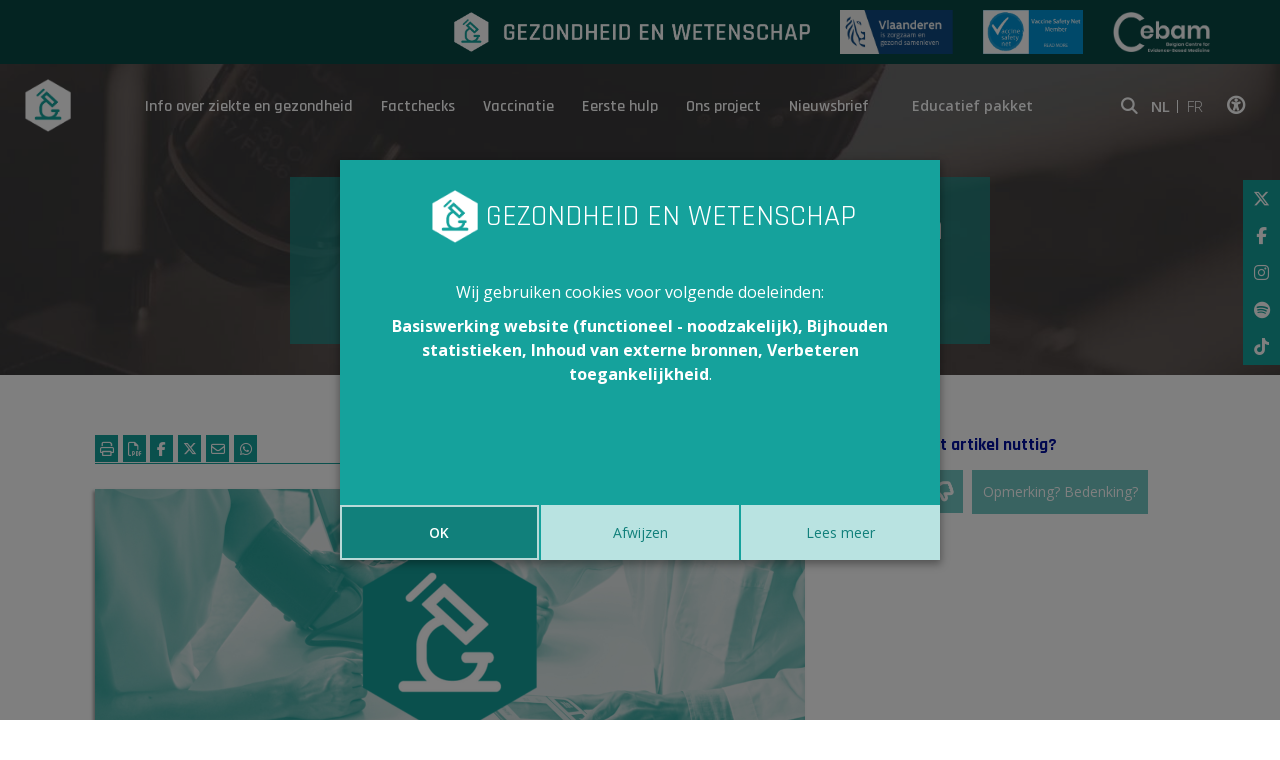

--- FILE ---
content_type: text/html; charset=utf-8
request_url: https://www.google.com/recaptcha/api2/anchor?ar=1&k=6LeVonIaAAAAAI8Ywz9GBMR-77HiMMmlSIXFoVHN&co=aHR0cHM6Ly93d3cuZ2V6b25kaGVpZGVud2V0ZW5zY2hhcC5iZTo0NDM.&hl=en&v=N67nZn4AqZkNcbeMu4prBgzg&size=invisible&anchor-ms=20000&execute-ms=30000&cb=wpods5zcaf8w
body_size: 50578
content:
<!DOCTYPE HTML><html dir="ltr" lang="en"><head><meta http-equiv="Content-Type" content="text/html; charset=UTF-8">
<meta http-equiv="X-UA-Compatible" content="IE=edge">
<title>reCAPTCHA</title>
<style type="text/css">
/* cyrillic-ext */
@font-face {
  font-family: 'Roboto';
  font-style: normal;
  font-weight: 400;
  font-stretch: 100%;
  src: url(//fonts.gstatic.com/s/roboto/v48/KFO7CnqEu92Fr1ME7kSn66aGLdTylUAMa3GUBHMdazTgWw.woff2) format('woff2');
  unicode-range: U+0460-052F, U+1C80-1C8A, U+20B4, U+2DE0-2DFF, U+A640-A69F, U+FE2E-FE2F;
}
/* cyrillic */
@font-face {
  font-family: 'Roboto';
  font-style: normal;
  font-weight: 400;
  font-stretch: 100%;
  src: url(//fonts.gstatic.com/s/roboto/v48/KFO7CnqEu92Fr1ME7kSn66aGLdTylUAMa3iUBHMdazTgWw.woff2) format('woff2');
  unicode-range: U+0301, U+0400-045F, U+0490-0491, U+04B0-04B1, U+2116;
}
/* greek-ext */
@font-face {
  font-family: 'Roboto';
  font-style: normal;
  font-weight: 400;
  font-stretch: 100%;
  src: url(//fonts.gstatic.com/s/roboto/v48/KFO7CnqEu92Fr1ME7kSn66aGLdTylUAMa3CUBHMdazTgWw.woff2) format('woff2');
  unicode-range: U+1F00-1FFF;
}
/* greek */
@font-face {
  font-family: 'Roboto';
  font-style: normal;
  font-weight: 400;
  font-stretch: 100%;
  src: url(//fonts.gstatic.com/s/roboto/v48/KFO7CnqEu92Fr1ME7kSn66aGLdTylUAMa3-UBHMdazTgWw.woff2) format('woff2');
  unicode-range: U+0370-0377, U+037A-037F, U+0384-038A, U+038C, U+038E-03A1, U+03A3-03FF;
}
/* math */
@font-face {
  font-family: 'Roboto';
  font-style: normal;
  font-weight: 400;
  font-stretch: 100%;
  src: url(//fonts.gstatic.com/s/roboto/v48/KFO7CnqEu92Fr1ME7kSn66aGLdTylUAMawCUBHMdazTgWw.woff2) format('woff2');
  unicode-range: U+0302-0303, U+0305, U+0307-0308, U+0310, U+0312, U+0315, U+031A, U+0326-0327, U+032C, U+032F-0330, U+0332-0333, U+0338, U+033A, U+0346, U+034D, U+0391-03A1, U+03A3-03A9, U+03B1-03C9, U+03D1, U+03D5-03D6, U+03F0-03F1, U+03F4-03F5, U+2016-2017, U+2034-2038, U+203C, U+2040, U+2043, U+2047, U+2050, U+2057, U+205F, U+2070-2071, U+2074-208E, U+2090-209C, U+20D0-20DC, U+20E1, U+20E5-20EF, U+2100-2112, U+2114-2115, U+2117-2121, U+2123-214F, U+2190, U+2192, U+2194-21AE, U+21B0-21E5, U+21F1-21F2, U+21F4-2211, U+2213-2214, U+2216-22FF, U+2308-230B, U+2310, U+2319, U+231C-2321, U+2336-237A, U+237C, U+2395, U+239B-23B7, U+23D0, U+23DC-23E1, U+2474-2475, U+25AF, U+25B3, U+25B7, U+25BD, U+25C1, U+25CA, U+25CC, U+25FB, U+266D-266F, U+27C0-27FF, U+2900-2AFF, U+2B0E-2B11, U+2B30-2B4C, U+2BFE, U+3030, U+FF5B, U+FF5D, U+1D400-1D7FF, U+1EE00-1EEFF;
}
/* symbols */
@font-face {
  font-family: 'Roboto';
  font-style: normal;
  font-weight: 400;
  font-stretch: 100%;
  src: url(//fonts.gstatic.com/s/roboto/v48/KFO7CnqEu92Fr1ME7kSn66aGLdTylUAMaxKUBHMdazTgWw.woff2) format('woff2');
  unicode-range: U+0001-000C, U+000E-001F, U+007F-009F, U+20DD-20E0, U+20E2-20E4, U+2150-218F, U+2190, U+2192, U+2194-2199, U+21AF, U+21E6-21F0, U+21F3, U+2218-2219, U+2299, U+22C4-22C6, U+2300-243F, U+2440-244A, U+2460-24FF, U+25A0-27BF, U+2800-28FF, U+2921-2922, U+2981, U+29BF, U+29EB, U+2B00-2BFF, U+4DC0-4DFF, U+FFF9-FFFB, U+10140-1018E, U+10190-1019C, U+101A0, U+101D0-101FD, U+102E0-102FB, U+10E60-10E7E, U+1D2C0-1D2D3, U+1D2E0-1D37F, U+1F000-1F0FF, U+1F100-1F1AD, U+1F1E6-1F1FF, U+1F30D-1F30F, U+1F315, U+1F31C, U+1F31E, U+1F320-1F32C, U+1F336, U+1F378, U+1F37D, U+1F382, U+1F393-1F39F, U+1F3A7-1F3A8, U+1F3AC-1F3AF, U+1F3C2, U+1F3C4-1F3C6, U+1F3CA-1F3CE, U+1F3D4-1F3E0, U+1F3ED, U+1F3F1-1F3F3, U+1F3F5-1F3F7, U+1F408, U+1F415, U+1F41F, U+1F426, U+1F43F, U+1F441-1F442, U+1F444, U+1F446-1F449, U+1F44C-1F44E, U+1F453, U+1F46A, U+1F47D, U+1F4A3, U+1F4B0, U+1F4B3, U+1F4B9, U+1F4BB, U+1F4BF, U+1F4C8-1F4CB, U+1F4D6, U+1F4DA, U+1F4DF, U+1F4E3-1F4E6, U+1F4EA-1F4ED, U+1F4F7, U+1F4F9-1F4FB, U+1F4FD-1F4FE, U+1F503, U+1F507-1F50B, U+1F50D, U+1F512-1F513, U+1F53E-1F54A, U+1F54F-1F5FA, U+1F610, U+1F650-1F67F, U+1F687, U+1F68D, U+1F691, U+1F694, U+1F698, U+1F6AD, U+1F6B2, U+1F6B9-1F6BA, U+1F6BC, U+1F6C6-1F6CF, U+1F6D3-1F6D7, U+1F6E0-1F6EA, U+1F6F0-1F6F3, U+1F6F7-1F6FC, U+1F700-1F7FF, U+1F800-1F80B, U+1F810-1F847, U+1F850-1F859, U+1F860-1F887, U+1F890-1F8AD, U+1F8B0-1F8BB, U+1F8C0-1F8C1, U+1F900-1F90B, U+1F93B, U+1F946, U+1F984, U+1F996, U+1F9E9, U+1FA00-1FA6F, U+1FA70-1FA7C, U+1FA80-1FA89, U+1FA8F-1FAC6, U+1FACE-1FADC, U+1FADF-1FAE9, U+1FAF0-1FAF8, U+1FB00-1FBFF;
}
/* vietnamese */
@font-face {
  font-family: 'Roboto';
  font-style: normal;
  font-weight: 400;
  font-stretch: 100%;
  src: url(//fonts.gstatic.com/s/roboto/v48/KFO7CnqEu92Fr1ME7kSn66aGLdTylUAMa3OUBHMdazTgWw.woff2) format('woff2');
  unicode-range: U+0102-0103, U+0110-0111, U+0128-0129, U+0168-0169, U+01A0-01A1, U+01AF-01B0, U+0300-0301, U+0303-0304, U+0308-0309, U+0323, U+0329, U+1EA0-1EF9, U+20AB;
}
/* latin-ext */
@font-face {
  font-family: 'Roboto';
  font-style: normal;
  font-weight: 400;
  font-stretch: 100%;
  src: url(//fonts.gstatic.com/s/roboto/v48/KFO7CnqEu92Fr1ME7kSn66aGLdTylUAMa3KUBHMdazTgWw.woff2) format('woff2');
  unicode-range: U+0100-02BA, U+02BD-02C5, U+02C7-02CC, U+02CE-02D7, U+02DD-02FF, U+0304, U+0308, U+0329, U+1D00-1DBF, U+1E00-1E9F, U+1EF2-1EFF, U+2020, U+20A0-20AB, U+20AD-20C0, U+2113, U+2C60-2C7F, U+A720-A7FF;
}
/* latin */
@font-face {
  font-family: 'Roboto';
  font-style: normal;
  font-weight: 400;
  font-stretch: 100%;
  src: url(//fonts.gstatic.com/s/roboto/v48/KFO7CnqEu92Fr1ME7kSn66aGLdTylUAMa3yUBHMdazQ.woff2) format('woff2');
  unicode-range: U+0000-00FF, U+0131, U+0152-0153, U+02BB-02BC, U+02C6, U+02DA, U+02DC, U+0304, U+0308, U+0329, U+2000-206F, U+20AC, U+2122, U+2191, U+2193, U+2212, U+2215, U+FEFF, U+FFFD;
}
/* cyrillic-ext */
@font-face {
  font-family: 'Roboto';
  font-style: normal;
  font-weight: 500;
  font-stretch: 100%;
  src: url(//fonts.gstatic.com/s/roboto/v48/KFO7CnqEu92Fr1ME7kSn66aGLdTylUAMa3GUBHMdazTgWw.woff2) format('woff2');
  unicode-range: U+0460-052F, U+1C80-1C8A, U+20B4, U+2DE0-2DFF, U+A640-A69F, U+FE2E-FE2F;
}
/* cyrillic */
@font-face {
  font-family: 'Roboto';
  font-style: normal;
  font-weight: 500;
  font-stretch: 100%;
  src: url(//fonts.gstatic.com/s/roboto/v48/KFO7CnqEu92Fr1ME7kSn66aGLdTylUAMa3iUBHMdazTgWw.woff2) format('woff2');
  unicode-range: U+0301, U+0400-045F, U+0490-0491, U+04B0-04B1, U+2116;
}
/* greek-ext */
@font-face {
  font-family: 'Roboto';
  font-style: normal;
  font-weight: 500;
  font-stretch: 100%;
  src: url(//fonts.gstatic.com/s/roboto/v48/KFO7CnqEu92Fr1ME7kSn66aGLdTylUAMa3CUBHMdazTgWw.woff2) format('woff2');
  unicode-range: U+1F00-1FFF;
}
/* greek */
@font-face {
  font-family: 'Roboto';
  font-style: normal;
  font-weight: 500;
  font-stretch: 100%;
  src: url(//fonts.gstatic.com/s/roboto/v48/KFO7CnqEu92Fr1ME7kSn66aGLdTylUAMa3-UBHMdazTgWw.woff2) format('woff2');
  unicode-range: U+0370-0377, U+037A-037F, U+0384-038A, U+038C, U+038E-03A1, U+03A3-03FF;
}
/* math */
@font-face {
  font-family: 'Roboto';
  font-style: normal;
  font-weight: 500;
  font-stretch: 100%;
  src: url(//fonts.gstatic.com/s/roboto/v48/KFO7CnqEu92Fr1ME7kSn66aGLdTylUAMawCUBHMdazTgWw.woff2) format('woff2');
  unicode-range: U+0302-0303, U+0305, U+0307-0308, U+0310, U+0312, U+0315, U+031A, U+0326-0327, U+032C, U+032F-0330, U+0332-0333, U+0338, U+033A, U+0346, U+034D, U+0391-03A1, U+03A3-03A9, U+03B1-03C9, U+03D1, U+03D5-03D6, U+03F0-03F1, U+03F4-03F5, U+2016-2017, U+2034-2038, U+203C, U+2040, U+2043, U+2047, U+2050, U+2057, U+205F, U+2070-2071, U+2074-208E, U+2090-209C, U+20D0-20DC, U+20E1, U+20E5-20EF, U+2100-2112, U+2114-2115, U+2117-2121, U+2123-214F, U+2190, U+2192, U+2194-21AE, U+21B0-21E5, U+21F1-21F2, U+21F4-2211, U+2213-2214, U+2216-22FF, U+2308-230B, U+2310, U+2319, U+231C-2321, U+2336-237A, U+237C, U+2395, U+239B-23B7, U+23D0, U+23DC-23E1, U+2474-2475, U+25AF, U+25B3, U+25B7, U+25BD, U+25C1, U+25CA, U+25CC, U+25FB, U+266D-266F, U+27C0-27FF, U+2900-2AFF, U+2B0E-2B11, U+2B30-2B4C, U+2BFE, U+3030, U+FF5B, U+FF5D, U+1D400-1D7FF, U+1EE00-1EEFF;
}
/* symbols */
@font-face {
  font-family: 'Roboto';
  font-style: normal;
  font-weight: 500;
  font-stretch: 100%;
  src: url(//fonts.gstatic.com/s/roboto/v48/KFO7CnqEu92Fr1ME7kSn66aGLdTylUAMaxKUBHMdazTgWw.woff2) format('woff2');
  unicode-range: U+0001-000C, U+000E-001F, U+007F-009F, U+20DD-20E0, U+20E2-20E4, U+2150-218F, U+2190, U+2192, U+2194-2199, U+21AF, U+21E6-21F0, U+21F3, U+2218-2219, U+2299, U+22C4-22C6, U+2300-243F, U+2440-244A, U+2460-24FF, U+25A0-27BF, U+2800-28FF, U+2921-2922, U+2981, U+29BF, U+29EB, U+2B00-2BFF, U+4DC0-4DFF, U+FFF9-FFFB, U+10140-1018E, U+10190-1019C, U+101A0, U+101D0-101FD, U+102E0-102FB, U+10E60-10E7E, U+1D2C0-1D2D3, U+1D2E0-1D37F, U+1F000-1F0FF, U+1F100-1F1AD, U+1F1E6-1F1FF, U+1F30D-1F30F, U+1F315, U+1F31C, U+1F31E, U+1F320-1F32C, U+1F336, U+1F378, U+1F37D, U+1F382, U+1F393-1F39F, U+1F3A7-1F3A8, U+1F3AC-1F3AF, U+1F3C2, U+1F3C4-1F3C6, U+1F3CA-1F3CE, U+1F3D4-1F3E0, U+1F3ED, U+1F3F1-1F3F3, U+1F3F5-1F3F7, U+1F408, U+1F415, U+1F41F, U+1F426, U+1F43F, U+1F441-1F442, U+1F444, U+1F446-1F449, U+1F44C-1F44E, U+1F453, U+1F46A, U+1F47D, U+1F4A3, U+1F4B0, U+1F4B3, U+1F4B9, U+1F4BB, U+1F4BF, U+1F4C8-1F4CB, U+1F4D6, U+1F4DA, U+1F4DF, U+1F4E3-1F4E6, U+1F4EA-1F4ED, U+1F4F7, U+1F4F9-1F4FB, U+1F4FD-1F4FE, U+1F503, U+1F507-1F50B, U+1F50D, U+1F512-1F513, U+1F53E-1F54A, U+1F54F-1F5FA, U+1F610, U+1F650-1F67F, U+1F687, U+1F68D, U+1F691, U+1F694, U+1F698, U+1F6AD, U+1F6B2, U+1F6B9-1F6BA, U+1F6BC, U+1F6C6-1F6CF, U+1F6D3-1F6D7, U+1F6E0-1F6EA, U+1F6F0-1F6F3, U+1F6F7-1F6FC, U+1F700-1F7FF, U+1F800-1F80B, U+1F810-1F847, U+1F850-1F859, U+1F860-1F887, U+1F890-1F8AD, U+1F8B0-1F8BB, U+1F8C0-1F8C1, U+1F900-1F90B, U+1F93B, U+1F946, U+1F984, U+1F996, U+1F9E9, U+1FA00-1FA6F, U+1FA70-1FA7C, U+1FA80-1FA89, U+1FA8F-1FAC6, U+1FACE-1FADC, U+1FADF-1FAE9, U+1FAF0-1FAF8, U+1FB00-1FBFF;
}
/* vietnamese */
@font-face {
  font-family: 'Roboto';
  font-style: normal;
  font-weight: 500;
  font-stretch: 100%;
  src: url(//fonts.gstatic.com/s/roboto/v48/KFO7CnqEu92Fr1ME7kSn66aGLdTylUAMa3OUBHMdazTgWw.woff2) format('woff2');
  unicode-range: U+0102-0103, U+0110-0111, U+0128-0129, U+0168-0169, U+01A0-01A1, U+01AF-01B0, U+0300-0301, U+0303-0304, U+0308-0309, U+0323, U+0329, U+1EA0-1EF9, U+20AB;
}
/* latin-ext */
@font-face {
  font-family: 'Roboto';
  font-style: normal;
  font-weight: 500;
  font-stretch: 100%;
  src: url(//fonts.gstatic.com/s/roboto/v48/KFO7CnqEu92Fr1ME7kSn66aGLdTylUAMa3KUBHMdazTgWw.woff2) format('woff2');
  unicode-range: U+0100-02BA, U+02BD-02C5, U+02C7-02CC, U+02CE-02D7, U+02DD-02FF, U+0304, U+0308, U+0329, U+1D00-1DBF, U+1E00-1E9F, U+1EF2-1EFF, U+2020, U+20A0-20AB, U+20AD-20C0, U+2113, U+2C60-2C7F, U+A720-A7FF;
}
/* latin */
@font-face {
  font-family: 'Roboto';
  font-style: normal;
  font-weight: 500;
  font-stretch: 100%;
  src: url(//fonts.gstatic.com/s/roboto/v48/KFO7CnqEu92Fr1ME7kSn66aGLdTylUAMa3yUBHMdazQ.woff2) format('woff2');
  unicode-range: U+0000-00FF, U+0131, U+0152-0153, U+02BB-02BC, U+02C6, U+02DA, U+02DC, U+0304, U+0308, U+0329, U+2000-206F, U+20AC, U+2122, U+2191, U+2193, U+2212, U+2215, U+FEFF, U+FFFD;
}
/* cyrillic-ext */
@font-face {
  font-family: 'Roboto';
  font-style: normal;
  font-weight: 900;
  font-stretch: 100%;
  src: url(//fonts.gstatic.com/s/roboto/v48/KFO7CnqEu92Fr1ME7kSn66aGLdTylUAMa3GUBHMdazTgWw.woff2) format('woff2');
  unicode-range: U+0460-052F, U+1C80-1C8A, U+20B4, U+2DE0-2DFF, U+A640-A69F, U+FE2E-FE2F;
}
/* cyrillic */
@font-face {
  font-family: 'Roboto';
  font-style: normal;
  font-weight: 900;
  font-stretch: 100%;
  src: url(//fonts.gstatic.com/s/roboto/v48/KFO7CnqEu92Fr1ME7kSn66aGLdTylUAMa3iUBHMdazTgWw.woff2) format('woff2');
  unicode-range: U+0301, U+0400-045F, U+0490-0491, U+04B0-04B1, U+2116;
}
/* greek-ext */
@font-face {
  font-family: 'Roboto';
  font-style: normal;
  font-weight: 900;
  font-stretch: 100%;
  src: url(//fonts.gstatic.com/s/roboto/v48/KFO7CnqEu92Fr1ME7kSn66aGLdTylUAMa3CUBHMdazTgWw.woff2) format('woff2');
  unicode-range: U+1F00-1FFF;
}
/* greek */
@font-face {
  font-family: 'Roboto';
  font-style: normal;
  font-weight: 900;
  font-stretch: 100%;
  src: url(//fonts.gstatic.com/s/roboto/v48/KFO7CnqEu92Fr1ME7kSn66aGLdTylUAMa3-UBHMdazTgWw.woff2) format('woff2');
  unicode-range: U+0370-0377, U+037A-037F, U+0384-038A, U+038C, U+038E-03A1, U+03A3-03FF;
}
/* math */
@font-face {
  font-family: 'Roboto';
  font-style: normal;
  font-weight: 900;
  font-stretch: 100%;
  src: url(//fonts.gstatic.com/s/roboto/v48/KFO7CnqEu92Fr1ME7kSn66aGLdTylUAMawCUBHMdazTgWw.woff2) format('woff2');
  unicode-range: U+0302-0303, U+0305, U+0307-0308, U+0310, U+0312, U+0315, U+031A, U+0326-0327, U+032C, U+032F-0330, U+0332-0333, U+0338, U+033A, U+0346, U+034D, U+0391-03A1, U+03A3-03A9, U+03B1-03C9, U+03D1, U+03D5-03D6, U+03F0-03F1, U+03F4-03F5, U+2016-2017, U+2034-2038, U+203C, U+2040, U+2043, U+2047, U+2050, U+2057, U+205F, U+2070-2071, U+2074-208E, U+2090-209C, U+20D0-20DC, U+20E1, U+20E5-20EF, U+2100-2112, U+2114-2115, U+2117-2121, U+2123-214F, U+2190, U+2192, U+2194-21AE, U+21B0-21E5, U+21F1-21F2, U+21F4-2211, U+2213-2214, U+2216-22FF, U+2308-230B, U+2310, U+2319, U+231C-2321, U+2336-237A, U+237C, U+2395, U+239B-23B7, U+23D0, U+23DC-23E1, U+2474-2475, U+25AF, U+25B3, U+25B7, U+25BD, U+25C1, U+25CA, U+25CC, U+25FB, U+266D-266F, U+27C0-27FF, U+2900-2AFF, U+2B0E-2B11, U+2B30-2B4C, U+2BFE, U+3030, U+FF5B, U+FF5D, U+1D400-1D7FF, U+1EE00-1EEFF;
}
/* symbols */
@font-face {
  font-family: 'Roboto';
  font-style: normal;
  font-weight: 900;
  font-stretch: 100%;
  src: url(//fonts.gstatic.com/s/roboto/v48/KFO7CnqEu92Fr1ME7kSn66aGLdTylUAMaxKUBHMdazTgWw.woff2) format('woff2');
  unicode-range: U+0001-000C, U+000E-001F, U+007F-009F, U+20DD-20E0, U+20E2-20E4, U+2150-218F, U+2190, U+2192, U+2194-2199, U+21AF, U+21E6-21F0, U+21F3, U+2218-2219, U+2299, U+22C4-22C6, U+2300-243F, U+2440-244A, U+2460-24FF, U+25A0-27BF, U+2800-28FF, U+2921-2922, U+2981, U+29BF, U+29EB, U+2B00-2BFF, U+4DC0-4DFF, U+FFF9-FFFB, U+10140-1018E, U+10190-1019C, U+101A0, U+101D0-101FD, U+102E0-102FB, U+10E60-10E7E, U+1D2C0-1D2D3, U+1D2E0-1D37F, U+1F000-1F0FF, U+1F100-1F1AD, U+1F1E6-1F1FF, U+1F30D-1F30F, U+1F315, U+1F31C, U+1F31E, U+1F320-1F32C, U+1F336, U+1F378, U+1F37D, U+1F382, U+1F393-1F39F, U+1F3A7-1F3A8, U+1F3AC-1F3AF, U+1F3C2, U+1F3C4-1F3C6, U+1F3CA-1F3CE, U+1F3D4-1F3E0, U+1F3ED, U+1F3F1-1F3F3, U+1F3F5-1F3F7, U+1F408, U+1F415, U+1F41F, U+1F426, U+1F43F, U+1F441-1F442, U+1F444, U+1F446-1F449, U+1F44C-1F44E, U+1F453, U+1F46A, U+1F47D, U+1F4A3, U+1F4B0, U+1F4B3, U+1F4B9, U+1F4BB, U+1F4BF, U+1F4C8-1F4CB, U+1F4D6, U+1F4DA, U+1F4DF, U+1F4E3-1F4E6, U+1F4EA-1F4ED, U+1F4F7, U+1F4F9-1F4FB, U+1F4FD-1F4FE, U+1F503, U+1F507-1F50B, U+1F50D, U+1F512-1F513, U+1F53E-1F54A, U+1F54F-1F5FA, U+1F610, U+1F650-1F67F, U+1F687, U+1F68D, U+1F691, U+1F694, U+1F698, U+1F6AD, U+1F6B2, U+1F6B9-1F6BA, U+1F6BC, U+1F6C6-1F6CF, U+1F6D3-1F6D7, U+1F6E0-1F6EA, U+1F6F0-1F6F3, U+1F6F7-1F6FC, U+1F700-1F7FF, U+1F800-1F80B, U+1F810-1F847, U+1F850-1F859, U+1F860-1F887, U+1F890-1F8AD, U+1F8B0-1F8BB, U+1F8C0-1F8C1, U+1F900-1F90B, U+1F93B, U+1F946, U+1F984, U+1F996, U+1F9E9, U+1FA00-1FA6F, U+1FA70-1FA7C, U+1FA80-1FA89, U+1FA8F-1FAC6, U+1FACE-1FADC, U+1FADF-1FAE9, U+1FAF0-1FAF8, U+1FB00-1FBFF;
}
/* vietnamese */
@font-face {
  font-family: 'Roboto';
  font-style: normal;
  font-weight: 900;
  font-stretch: 100%;
  src: url(//fonts.gstatic.com/s/roboto/v48/KFO7CnqEu92Fr1ME7kSn66aGLdTylUAMa3OUBHMdazTgWw.woff2) format('woff2');
  unicode-range: U+0102-0103, U+0110-0111, U+0128-0129, U+0168-0169, U+01A0-01A1, U+01AF-01B0, U+0300-0301, U+0303-0304, U+0308-0309, U+0323, U+0329, U+1EA0-1EF9, U+20AB;
}
/* latin-ext */
@font-face {
  font-family: 'Roboto';
  font-style: normal;
  font-weight: 900;
  font-stretch: 100%;
  src: url(//fonts.gstatic.com/s/roboto/v48/KFO7CnqEu92Fr1ME7kSn66aGLdTylUAMa3KUBHMdazTgWw.woff2) format('woff2');
  unicode-range: U+0100-02BA, U+02BD-02C5, U+02C7-02CC, U+02CE-02D7, U+02DD-02FF, U+0304, U+0308, U+0329, U+1D00-1DBF, U+1E00-1E9F, U+1EF2-1EFF, U+2020, U+20A0-20AB, U+20AD-20C0, U+2113, U+2C60-2C7F, U+A720-A7FF;
}
/* latin */
@font-face {
  font-family: 'Roboto';
  font-style: normal;
  font-weight: 900;
  font-stretch: 100%;
  src: url(//fonts.gstatic.com/s/roboto/v48/KFO7CnqEu92Fr1ME7kSn66aGLdTylUAMa3yUBHMdazQ.woff2) format('woff2');
  unicode-range: U+0000-00FF, U+0131, U+0152-0153, U+02BB-02BC, U+02C6, U+02DA, U+02DC, U+0304, U+0308, U+0329, U+2000-206F, U+20AC, U+2122, U+2191, U+2193, U+2212, U+2215, U+FEFF, U+FFFD;
}

</style>
<link rel="stylesheet" type="text/css" href="https://www.gstatic.com/recaptcha/releases/N67nZn4AqZkNcbeMu4prBgzg/styles__ltr.css">
<script nonce="Eez7YEDbreObUC-SVREMMw" type="text/javascript">window['__recaptcha_api'] = 'https://www.google.com/recaptcha/api2/';</script>
<script type="text/javascript" src="https://www.gstatic.com/recaptcha/releases/N67nZn4AqZkNcbeMu4prBgzg/recaptcha__en.js" nonce="Eez7YEDbreObUC-SVREMMw">
      
    </script></head>
<body><div id="rc-anchor-alert" class="rc-anchor-alert"></div>
<input type="hidden" id="recaptcha-token" value="[base64]">
<script type="text/javascript" nonce="Eez7YEDbreObUC-SVREMMw">
      recaptcha.anchor.Main.init("[\x22ainput\x22,[\x22bgdata\x22,\x22\x22,\[base64]/[base64]/[base64]/[base64]/[base64]/[base64]/KGcoTywyNTMsTy5PKSxVRyhPLEMpKTpnKE8sMjUzLEMpLE8pKSxsKSksTykpfSxieT1mdW5jdGlvbihDLE8sdSxsKXtmb3IobD0odT1SKEMpLDApO08+MDtPLS0pbD1sPDw4fFooQyk7ZyhDLHUsbCl9LFVHPWZ1bmN0aW9uKEMsTyl7Qy5pLmxlbmd0aD4xMDQ/[base64]/[base64]/[base64]/[base64]/[base64]/[base64]/[base64]\\u003d\x22,\[base64]\\u003d\\u003d\x22,\x22NcKUUcK4JcKfwopJwpLCtDgFwrhfw47DlB1uwrzCvkENwrrDol16FsOfwohqw6HDnlvCpl8fwp3CicO/[base64]/[base64]/[base64]/CgmXClXgZwofClMKeMwpJw6HDiS3CsMOePcKPw5QnwoEDw5g6UcOhE8Kow4TDrMKcKhRpw5jDjcKzw6YcfcOOw7vCnzrChsOGw6oww6bDuMKewovCgcK8w4PDucKPw5dZw6vDm8O/YFUGUcK2woXDoMOyw5ksAiU9wpx4XE3Cgj7DusOYw7HCh8KzW8KedhPDlEktwoorw4l0wpvCgzHDuMOhbw7DjVzDrsKFwovDuhbDrH/CtsO4wqtEKADCj0cswrhPw4tkw5V/OsONAQl+w6HCjMKCw4nCrSzCvTzCoGnCqXDCpRRAY8OWDX5MOcKMwoLDnzM1w5TCjhbDpcK4KMKlIX/[base64]/w5YXwo1OwopJVzHDlcKyAAcCPiDCqsKSMsOMwobDtsO3SMKiw6QtMMKLwqMRwpnCqMOoa1ppwpsBw7RUwpkww4HDlsKQS8KIw5RFdAzCv1saw7gjRSsywpsVw5fDgcOLwoHDq8K/w4wHwq5tA1LDl8K3w5bDuFLCscOVV8KmwrrCtsKoUcK5OsOKWSrCoMKsUVvDscKXPsOjY17Cr8OUR8Oiw4VJXMKLw7PChVtNwpsCfisewpbDhWLDk8O5wrTCmMKxMipZw5bDvcOpwrXCpFDClCFAwoVqVMK/VcODwpbCjsKywozCvm3CjMOIScKSDMKkwofDnEVqYXZFCsKAKsKgWcKXwpfCqcO7w7Qtw75Fw6zCj1Upwq/CrB7Do3fCvBvCuSAHw4DDncOIFcOFwoVjRzQrwobCosKhcGDCnV8WwosYw58iAsKbexE1QcKZbkPDlxl4wrgCwo7DpcOuaMKbJcOjw795w6nCqMKKYcKtd8KXR8KgKGYgwoDCvcKgDQPCs2/[base64]/ChGLDjjI3w7YSCVPClCjDhUd/[base64]/[base64]/Do8KFwoJNH8O4AxnDtcO8H8OoJsKEwrQxwpPCg3wswoDDt1lIw4TDon10UiTDtm/DsMKqwrLCtsKowod6AnJYw5XCksKuOsKow5hdwr/[base64]/P2BDwobCvVbCgMO8woQAw5bCtgXChV8/Uk/Do3/[base64]/D8K7PhDDvGbCkcKOw70RCUbDrCzDtcO6w6bDn2ovM8OVw6EvwrowwoMwOQNROk0rw4XDikEoFsKLwq1wwoJnwrPCmMK9w5bCslM+wpMQw4Q+b1ZWwqxSwoFFw7/Dgz8qw5HCpsOOw5BnWcOrXcOPw5dJwoPCkEXCtcOQw5rCtcO+woQ1bsK5wroPUcKBwrPDqMKJwp8fVcK9wrZ6wqTCtS/ChMOFwrBWHcKpe2JiworCgcK6CcKqYFdLf8Okw4oBVcKmYsKHw4dTJzAwaMO6AMK5wpNkGsOZU8Ozw71Ow63CgyfDqsO+w4LDkEfDtsOoUUDCoMK6McKSMcORw6/[base64]/DjcKYBH3DhQwjQyHCqQzDgCYfBjxfw5Fww43DnsOrw68nbsKZHnFSBsORPsKIXMKAwr5CwpgOZcOSAEQxwpTCpsODwoPDnixWV03Cix51CsKFc3XCv3rDtjrCgMKPecOKw7/DmsObUcODVkPChMOmwqt7w4Y6TcOXwq/DmjPCk8KdThAOwoYxwo/DjEHDmg7DpDoJw6YXPx3CpsK+worDrsK/EsOQwrDCmX/DtRlze1rCvxQqN1d+woTChMOVKsKnw71Yw7bCm2HCucOeB0zCiMOJwpPDgF0nw5BwwpzCvWrDvsOJwocvwpkEDi7DjwXClcK0wq8cw7bCn8KbwobCo8KeTCQZwprDmjZpPk/[base64]/DucOBw4nDuMOnQFpwEcOxwqNMw5DDhVZ0e3vDkWUJbMOOwpfDrsKIwo0QB8KYMMOqM8K6w7rCs1tGM8OUwpbDl3fDmsKQW3kXw77DnBQWQMO1eGfDrMKfw6M/[base64]/[base64]/PDNmQ2BgCDLDq35owq3DrcODJsOQDMKxHHsrw58NwrfDi8Oqwo5JFsOKwrRcQsODw586wpcOIG4Ew5HCk8OJwoLCu8KlZ8OIw5kIwqrDv8OwwrVSwoEYwq3CtWEZblzDrMKRXsKDw6N6TMOfdsOkfD/[base64]/wqBRcUU3OsOfEG/CtMK4wojDmWBnVcOjYgbChVdrw6/CmMKaRE7DrXIGw67DllTDgnZ/CGfCszgLNwAlM8Knw7HCgW/CiMKbdERbw7l/[base64]/DvSzCtlzDrsOKwpp0wpHCpsKlD29aUsOdw5jDglbCiiPDjxvDrMOrPzgdAW0/H0Z+w7RSw4B3wpvDncKpwqhnw4XDpm/CinrDkSk3HcKsAR1VHcKFHMKswq/Dq8KYcxVfw7jDqcOKwq9Fw6rDm8KFT2TDp8K8bwHDoEI3wr4XYsKVYQxgw5Ikw5MqwpXDrz3CrwlrwqbDh8KBw4xUdsOWwpTDvsK6wqfDoH/Cg3dZXzfCjsOjei0wwqBHwr8Nw7fCoytCIcOTZicAe3PCvsKXwqzDlEBIwp0CAV4EIiViw710KTEew5hlw68IVzRewqnDssKfw7TDgsK3wqdlGsOIwoXCgcKVHgTDun/CqMOuAMOsVMOLw6/DhsKcYFxGN3nDiAl/D8K9fMKmTEgfflMswp90wr7CqcK8ZDgyGcKtwqnDgsKbGcO3wpvDpMKjAkHCjGFVw4osK2ZxwoJWw4/[base64]/DlsK1wrI4woVoDsKPVcOAwqnCssKgw5nDj8KKwo8LwqTDgCdIXm8lAcOzw4Ezw6jCkFTDvxjDj8OdwpTDlynCpMOBwoBZw4TDmk/[base64]/CpMOzw4gPEcOjMcKxIsO5fwR1b8Ojw7bCi3MMYsOFc1cFWmDCr0nDt8K1MH9uwqfDjEl+wqBIMy7DmwB6wpnDvy7CiFV6SkJRw67Cn3x+ZsOSwpYOwojDiQgdw7/CrxdzdsOjZcKRXcOSEcOGT2rDriFnw7XCgiXDjAdAacK2w5MtwrzDosO1WcO+CDjDtsK3dcOQScO5w73Ct8KFaSNDI8Kqw5XCm0XDiCAEwqAZcsKQwrvCm8OVGzMgdsOiw5fDslUwBMKrw4LCjQzDqcO4w75afV1jwrbDinvCkMOAwqc/wprDscKUwq/[base64]/DsMKHw7LCgkwcdsOVZV7CrVwzw4TDr1Bxw6NKBXrCgUnCtGrCr8Ota8OiOMKeAsO5ZQADD3Iwwq1EEcKAw5XDvnwtw44Jw4zDmcKwScKaw4F3w6LDlg/[base64]/DXcywp5mX8KwwoLCo8KHw6jCqMO5wqnDu8ONLMOLwq0dwpvCo2rDhMKGR8OTQ8OLDgfDv2l3w7geVsOPwrbDgG1/wr4EaMOmDj7Dm8O2w5xAwoXDnTMfw57DoHVGw6zDlzEKwoF5w4djNWzClcOBHcOvw40LwqrCtsKgw6HDmGrDgsKVNsKCw6/ClMKTWMOjwq7CgGjDiMO4E1jDp1tee8O+w4XCpMKhMhklw6VCwrIBGH0pf8OOwofDqcObwrLCtlPCucOVw4x+ZjbCucOoWcKDwp3Clx8QwrrCqsORwoYrWcO2woVLasKlEA/CnMONfyrDgnLClAjClgzDgcODw4czw6LDr05MKyQaw57DokrCkz5VOUkaFcKRYsKgXynDs8OvHDJJej/Djx/CiMOyw78wwqbDksK+woUWw7suw6zCoAzDr8KEe3nCnHnCnnAWwo/DqMKWw6dFecK6w5TCmXMXw5XCgcKKwrMnw57CoGVMPsOvfiLDi8KtfsOQwqxjw7xuPEfDusKUE2fCrmJOw7AwTcOMw73DviHClMKcwrdPwrnDlzEuw5sBw5nDtzfDogHDvcKJw4/CkT7DpsKHwpvCrcKHwq4Tw6HCriNjSkBqwoZTPcKGSsK3FsKNwqdTaAPCnXHDtAvDucKrK1rDq8KiwoTCnwQHw6/Cm8K0Hm/CuGtQX8KgfgXCmGJNAHJ7K8OlLWsDQ1fDr0LDrGHDk8Kmw5HDjsKpSsOuMnvDr8KSeXZTQcOEw5pwRUbDv0AfP8Onw5fDlcOqPsOvw5vCnE3DusOowrhMwonDvQ/DvMO5w5ZnwoQ8woDDicKdDcKIw5ZTwqvDkXbDjE1kw6zDuzrCoQ7DoMOlU8KpaMOJW1Nowq4Rwp0WwrXCrwd/U1J6wrFqMcKHFm4ewrrCjWAYOSTCv8OoKcOTwrlYw5DCqcOabsKNw4LDi8OJUQvDp8ORPcOEw6LCrWpcwqhpw5bCscKXTmwlwr3DrQMiw5PDqk7Co0Z6QDLCjsORw7vCtQcOworDssKJd0Fnw67DgxQHworCsVsqw7fCusKOS8KdwpJUw5gmX8O5HD/DvMKvGsOUOTTCuy0VKigpZw3Dtk89FEzDhcKeUGw7woVjw6YQXEgITMK2wofCul7DgsKjbCPCicKQBE0XwptkwrZKesKWYcKiwodEwp3DqsOlw7o4w7t6wp9kRinDi13DpcKCGlYqwqLCojHDn8Kbwrgvc8O/[base64]/w7toworDmMKqw48efcOHKyUkwrdgw4nCpMKFeitwHyUZwppawqILwo3ClmjCq8KzwowuOsKuw5PChEnCsk/DtcKESwXDtAY4AjLDmcKUeignR1/DvsOFCxRkUMOYw7NHAMOkw6fCjgvDjWZ/w6dPPkdmw6g4WGDDt0XCui3Cv8OMw6nCkjQsJEHCinU2w4zChsKHWmZINE3DtlEjJcK2wojCrxXCqh3CqcOMwrPDpR/[base64]/IsKRwqoow5xhwpk9fzAXe1LDlCXCpsKwwpYKwrRQwozCvSR6PXXCiUcKP8OLSGlBcsKTEcKPworCoMOtw4TDu1ITScOJwqvDpMOTexXCiTcIwprCvcKPRMKQfnRkw77CvC9haSokw54Xwrc4KMOwVMKMQCTDssKCJlbDrsOWBy/DhMOEDSJaFzcAVsOdwpkAOyptwoZcAgPCh3R2NStoTmdVVRPDtsO/w7zCvMK2acKkBDDDpGDCisO/b8K4w4vDuG4RFhYBw6HDnsOdSEXDpsKwwopmCcOcw7U1w5XCtATCpcOgZBxvNzA5YcK0W2Yqw6nCkjvDin3ChCzChMKNw4PDilh9Sw45wr/CkWpXwqoiw4ksH8KlZx7DisOGfMOIwpoJacO3w6TDncKxWmfDicOawoFJwqHCqMO4c1sPG8Kcw5bDosKfwqhlMQg9ST9hwpDDq8KfwqrDmsOATMOkCsKZwoLCg8OYC3FFwrl2w5s0UlVMw6DCpiHDgBJMcMO5w49JIHYcwp/[base64]/DqMO+P8OlQGXDr8OdEwfDhMKCHTArw4/Cs3LDosOYw4LDoMKvwpESwrDDpsKMWz/CgA3DozwBwoZrwqfCnzRWw5bChDnCtiJGw4LDtS0RMsOPw7rCkD7DgBJ7wrgtw7jCjsKJw4RlAGduB8KYAMOjCsOowrx+w43CgcKxw7k0HAUBP8KRBkwvGHsuwrzDlTLCuB9qagIWw6HCj3x/w4fClHtuw7vDggHDmcKTPMKkDHdIw7/DiMKnw6PDvsO/w6DCvcOqwrzDmsOcwoPDlFXClV0Gw6Qxwo/DnlrCv8KCH10BdzsTw6EBAH5AwqcTIMK2ZThdD3HChMKfw73Dm8K/wqZsw5siwoJmTmfDhX7Cg8KAXCA+wo9TXsKZQsKCwqIaZcKBwowyw7NAHkscw74jw7kUU8O0Ck/CmB3CjRNFw43Dr8KxwrHChMOjw6XDjADDsUbDpcKGRsK1w7TCmcOcGcKywrHCjjZDw7YyF8OLw7k2wp1VwpDCksKBOMKKwqxKwpVYdjvDksKqwoDClD9dwpbDs8KjTcKKwpARw5rDqUjDosO3w4fCssKjcjnDghzCi8OJw6Q6w7XCocK9wrgTw6wmKiLDlV/CiHHCh8O6AsK1w7IVOzrDksOnwp0KOC/[base64]/Ch8OwdHgXwrR5w5zDsxrDmzRawpkSHcOkBClXw7bDuGbCjTVAdUjCnTJfDsK0OsOVw4HDgwkxw7ooZcKhwrHDvsKDPsOqw7bDusKlwqxnw5kIFMKPwofCosOfEi1cTcOHQsO+I8OjwpR+d2d/wqxkwosbcD1fACrDt3ZgDsKFSnoHc2N/w5FeLsKrw6vCt8O7Bzomw6hPA8KDFMOBwrIgN0zCtGU7XcKoZj/[base64]/[base64]/KzRBIcOvwpxEGsKQazM4ZVItD8Knb8Ocw7IEwqIcwqVtVcOEbMK2BcOkcGvChjUaw4BGw6PDr8KLFiUUbsKDwrdrM3XDkC3ClAjCpGNzJH/DrxcXUsOhDMKXUAjDhMKhwqPDgRvDu8OrwqdUcA8Mwrpcw43DvElLw4zCh0AhIBLDlMKpFGBIw7RTwpwow6nCnFF1wr7DisO9FRMaBFNuw7sdwo/DoAAqUsOHUiAKw4/[base64]/w57DsMOZw6jCllvCqcOXw4A/[base64]/[base64]/DqcOtTsOyVhNlw47DkRvDqm7CgMKiw4/[base64]/DnFkmDmQhw41lZcOYBmEGXHPCqWlkwrF/U8O/[base64]/DgBYvwqnDjmojwoE4woLCq8Ojw7rDsMOxwqLDuH0zwqTCpmB2LArCvMO3w6oiKR5yJ3HDliPCojUiw5R2w6DDuUUPwqLCrQvDiHPCqMKsQgfCpm7DoShibErClsOzeWIQwqLCoQ/DvU3DoEhpw4TDjsO3wqDDhhRXw4EoQcOqKMOsw7nCpMOpU8KAY8ORwoPDjsOkcMOMGcOmPcOvwq3CpsKdw6Mmwq3DtXwlw6x4w6NHw6wfw43DiDjDo0LDlcOkwq/Dgz07wr7Cu8O4FUY8w5fDpW7DlBnDo2DCrzJKwpFVw74Lw7sHKghQGGJYKMOfPsO9wrpVw5vCh0w2DSQvw4PCv8OHNcOYQW4HwqjDk8Kww5LDnsO/wqcZw6DDncOBDMKWw4XCosOGRhd5w6nCqnTCghDDvknCgQLDqW3CpU5YRmsQw5NPwqbDnxFBwoHDucKrwqnDkcO1w6Q4wrAqR8OhwqZndHsVw6shZ8Opwrc/wog0HSM7w4Q0JhPCkMOnZD4Pw7/CoyTCp8OMw5LCvsK1wrHCmMKTD8KhBsKOwrMfdTx/fn/[base64]/[base64]/Dk8Ovw45TUMOTTU/Dm8KMw4dXIsKdZMK5wo5ZwrIDM8OYwoRLw5IZKj7CkDhXwoFUen/[base64]/w6TCrCsrw4LCnw9DZMOVw7khL8KOYnMtXsKVw7zCksOZwo7CoCfCnMOtwozDoWjDtHDDkx7DicKUA0fDq3bCuxHDrFlPw61xwqlOwo3Dkhs3wpzCuHV9w57DlzbCoW/[base64]/w5ZsaVUBwqvDhcKHwoJ7SsKAP8OWJsKJw6TDpVLCuRlgw7rDlsO5w5HCtQ/CkXQfw6l0WUHChwxcfsOvw65Kw6vDucKYTAg8PsObK8O/wpfDnMKnw47CrMO2dD/DoMOTWMKrw6/DsA7CjMKrAFR4wqo+wpDDucKAw48vKcKySVrDlsKhwpfCsEfDp8KUf8OIwq1eMQgsEAsoNSQEwpXDpsKwQ3ZGw77CjxIzwpRIYsO2w5/CpsKiwpvCrVo6RCU3WBp9M0J0w47DnQgKKsKXw7Ehw7fDqDlPUMKEN8K7AMKDwpXClsKEaUdJeD/[base64]/DvU3CvcKwXEbDhMO7NQ4jLMKNw7fCkTtYw5DDocKEw5/[base64]/wp85esOdHsOJwrYiLMKpZMO3wpbDuQIOwoQQVxzDsMKOfcO0GcOtwrdSw7TCp8OgYkZOYMOEL8OuUMK1BlJRMcKdw5PCoR/DvMOjwrAiJ8KxJAAra8OJwrDCpcOrTcOkw6ofDsOFw7QpVnTDoRzDvMO+wpR+YsKsw582EgtUwqUmL8OjGsOtw4ooY8K4bD8BwonCgcKZwrtzw67Cm8K1Hm/Cpm/Cr1lJJsKJwrtzwqvCs0gtSX8BA2Qiw58nB1p0A8KkJhMyPHnChsKdccKQwoDDvsO3w6bDtCsMG8KJwqTDnz9YF8OSw4V6OSzCiSBQfEsSw5nDlMO2wq/[base64]/[base64]/wobDrzU5w5fDqcKHw4HDhsKlw6E7w4LClsOmwqBtHDcREUUSRCTCiQtvMGssfwsTwpQ0wp0ZcMOzw7ATGD7DoMKaMcKjwqpfw6U8w6TChcKZQzBrDFLDlg46wrPDkh4pw5PDmMONaMKRLRTDmsO/SnvDu0oGcUDDiMKwwqZ1V8Kow5g9w4t+wrpDw6nDi8K0V8O0wpcEw6YUZMOqH8KMw77Dg8KfD21Sw5nCjGp/Un59UcKSQyZpwp3DgVrCgytRTcKSTsKUQB/CmWHDu8OXwpTCgsOLwqQOB0DCsjtYwoJCeEgFCsKATmlWJGvCgj1XT3FybUA+U1AlawzDlBwJaMKMw65Mw4jDp8O/FsOMwqQew6h0bnvCkcKBwpJCHi3CoTBswrjDksKgFcOwwqgpDcKFwr3DrcOwwrnDsWDCgcKgw6R5dzfDrMKTc8KGK8KyegYSAkVVHATCpsKDw4nDuA/[base64]/wotxw47DosO/csOKDibDq11RwrLCv8KJVXdlw6/[base64]/[base64]/[base64]/DulnDrFtle0HCjGoOw47DrnfDtcKcW2LDp0xowqpjEWXCs8Kow6x5w5jCuxQAIx0ZwqsYfcO0TlPCmsOpw6I3WMKDCsKywogYwpJqw7piw4rCgMOeDWLCpEPCjcOaVsOBw6cdw4bDj8Odw4/CgVXCuRjDomA7O8KcwpwDwqwpwpdCXsOLesOMwrHDj8KsRwnCkgLCicO3w77DtV3Cs8K+w59QwqtFw7w0w4FhYMOEbHjClMKtWEFPIcKNw6hHPUY9w481wr/DrG5YSMOfwrMrw7VZG8OoCsKvwr3DksOnZlLCnwjDjkHDh8OADsKowoM/FyfCsDjCpsONwobChMKkw4rClkjChMOiwoLDh8ONwofCucOMAcKOOmgLLzHChcOjw4fCtz5IRQ5+IsOeLzQHwr/CnRrDosOGwq7DhcOMw5DDhhfDpy8Pw4vCjzfDr2MLw7HDgsKcT8OKw4XDl8O1wpxNwqV1wozCtwMwwpRHw69JJsKqw7jCscOKDsKcwqjDkj/Cj8KrwrrClsKRSynCq8O9w75Hw4NKw4J6w5AnwqXCsmTCgcOAwp/DmsKdw4LCgsKfw4ktw7rDqBnDllggwr/Dk3DCusO4DA1Bd1TCo3/ChnlRDzMewp/CkMOWwprCqcK0NsO7Xxgyw5ckw5pewqjCrsOaw5l3SsOOZWglLMO2w6wtw5UqYQBWw4gaVsOlw68Ewr7CoMKVw60zwoDDo8OmYsOHI8K3X8O5w7LDicOLwqYQZwkwck8YMcKZw4DDvsOywqvCqMOvw7ZxwowXEUoycXDCsAJkw5kOHMOtwrnCpS/Dj8KGcDzCiMK1wpfCucKTKcO/w7nDr8Krw5nDo1fDmTkaw5zDjMOow6Jgw4Quw6jDqMKlwr5nDsO7OsKyVsOhw7bDqWQ3Gn0cw7XCgAYtwpDClMO/[base64]/CnH/DmW7CjMKow5jDoMK6LwfCkHHCsSkvwqUkw7seERI7w7PDgMKTYiwrI8Okwrd3JnB7w4Z3W2/CrkNWWsOFwrAvwqEFIMOscMKoWx0rw5DCggtUFyc0WsKsw6cnWcKpw7rCgAEPwoHChMOcw6ltw688w4zCoMK/[base64]/ChHDDlhJcwqZiw6orwpLDpcORw7TDgMObAnbCusOTGTcZw40Nwph/[base64]/[base64]/[base64]/[base64]/Cp8KNwofDu8KxwofDlcKMwonCtRhlEz7ClMOYYMKDKVBlwqIiwqPDnsK9wpjDiCzCsMK2wq/Dui1hBU0vKHLCmW/[base64]/CiMKzw6vClWvDhy3DvsO8LsKESkBAasK0w5vDvcK2wqMbw77DpcOUXMOPw59uwqIkKQHDtsKrw5cfaCxywqxfOQDCkA3CpR/CuTpXw7gVS8KswqfDjxpjwolRHXDDhzXCn8KZPUEjw74WUcKgwoAzeMKcw64QP3HDu1LCpjwkwqrDqMKKw4IOw7tTECvDssOhw5/Dk0kUwofCiWXDscOFJl1Mw5IoNcOKwrYuL8OMMcO2BMKlwpPDpMK/wrskY8K+w4s6VBPCsydQPGnCpFoWecKkQ8O3Y2sdw651wrPDqMOBT8O/w7nDqcOqdcKyacOiZMKTwo/DulbDuyAJTDEYwrXChsOrG8O/w5LCgcKhP2AdV3NwI8OKYwrDnMOWCG3CmS4LVsKbwrrDhMOAw71pWcKBFcKQwqFNw64xSyXCoMOmw7zCqcKeUwAuw5ozw4DCsMK6d8KmEMK2X8K/[base64]/w7JvUsOHw6fDmsOkwps1ISbCnsKRw4jDucKrQ8OiJyt8LENwwqwhw58lw6A4wpTCuhzCvsK/w5gswp5YX8OSEyHCtypewpLCvcO7wrXCrSzCnB88ccK1JcK/KsO5csKuAEnDnSQCPwUGen7DiChZwpPCoMOpQMK+w784ZcOAd8KRDMKdcgxtWiF3NyHCs2MNwqJuw4XDq3NPW8Krw7rDqsOJH8KWw5JyBVQqKMOiwpDDhB/DtzLCrsOwSBBWwqQlw4VZa8K4KTjCmMO4wq3ClwHClxlyw4nDiBrDgBrCjkZqwpPDicK/[base64]/CMKpGMKAw5jDl8KbNgd1w6XCh8OvflUqNsKdewrCo3sOwrlfUXRVd8OtW3LDjkLDj8OFCcOZABPChEAeYsK8YMKFw53Cs1ZzZMOMwpLCs8KZw7fDiiBvw7xnKMOVw5AAJULDswpgOGxCw4ZSwooeOsOiNTtDdsK/dA7DoV05bsOiw5l3w4vCrcOENcKRw77DncOhw6wRHmjCuMKUwq3DuUTCmlFbw5E0wq0xw6LDlnzDt8O9GcKEwrEEUMKSNsKiwq1QRsOFw61Ywq3DlMKvw5jDrHPCuUZISMOVw5khCzTCmsK9CsKQfsKaTioTNg/Cg8O4Vx4VScO8c8Okw55aInrDmFsSAR1ow4F3w6YmVcKfU8ORw5LDoCPDm1woWSnDlh7Du8OlGsO3PEEEw4oMVwfCs3Z7wr9hw6/[base64]/CgGHDmAxSdMKvw5gdwosiRXbDhsO8FG7Du3xIfsKYT07DoEfDqHDDp1URZsK4CMK1wqrDv8K5w4HCv8KPRcKHwrLCt0LDkn/Dmih6w6Jsw49+w4l1LcKWw7/DvcOPD8KuwpjChyrDvsK7fsOaw4/[base64]/DmWrDh216w7kETcKgEsOoRWYewq3CrV/DmMO6KH/DikhDwq3Co8Krwo0GL8OGcgXCjMOvAzPCtlN7BMK8KsOFw5HDu8OCT8OdbMOHMCdEw6fDiMOJwpXDmcK5fATDqMOZw4F5LMKmw6PDtMKKw7tRCC3CrcKXSCAZTC3DvsKfw4/ChMKUflMxTMOnRsODw4YSw54GZlXCtMOrw6EIwonCnlrDtXnDqsK+YcKrJT9vH8OCwqJKwrHCmhbDuMOwWMO/eQ7DqsKAJsK+wpAEQzEULklxYMOrR2HCrMOnQMOvw7zDksOPEsOGw55dwpPCpsKlwpInwpIBJcOoDAJBw6xkaMOuw7FBwqwwwrfChcKowpfClyjCuMKiV8OcFE1/[base64]/ChjnCqXJaDMKUDMKLLMOyJMOHNsOGw40Qeld2JWHCgMO8VyXCoMKVw5rDvxjDksOPw4lFblvDgX/[base64]/Do8KrwpzDkMK/BMO5HmJhSA7DqMKrAD/[base64]/Dv30BwqIEFsKdw7LCmsK6wp54TnHClWtXK3zDg8OMR8K8QWhbw4k6AMO8ecO7w4nDjcKoC1DDhsO6wrDCrAhLwpTCicO4PsO6QMO6OjbCk8OjTcKNLAILwrsAwr7CqMO6IsOZZsODwoXDvT7Ci00kw5nDnBzDlw5lwpDCvysPw6JkQWIZwqUkw6RVJWTDmw/CvsKCw6zCozjClcKnO8OtH0xhC8KUMcOFwrDDmn/[base64]/Du3VDSREhasKTYBYxfj7CjMKqbn4uasKfCcODwosqw65CfMKCOUEowqzDrsKfHx7CqMKfJ8K2wrFYwpcJbjpWwojCr0jDihVsw4YHw6kgMMOMwpdVNB/CncKXe2s8w4DDk8Kow5PDj8OMwq3DtFLDli/Cv1DDoU/DjcKvaljCrWwpJ8Kyw5B8w7nCtUfCkcOQFX3DsWPDpMKvQcOVJcKWwojCrFkhw64rwp8HK8KPwppNwpXDkljDh8K5N1fCshpsRMKNTljDvVdiFGUaXsK7w6DDvcO+w7NOcUHCjMKTEGNgw7QNMX/DrWjCrcK3ccKjXsOBUsK5w7vCsyXDr0zCmcOVwrgaw7xSYcKewoPChBnDpGrDslTCoW3DsDXCgGjDsQ8IRnjDiScHazsZG8KhZXHDucOfwrzDhMK+w45Sw5AMw77CsFfCmksoSMKzB0gqThHDlcOmNRbDisOvwp/[base64]/Dm2XDpsKZwpDCgHTCjmLDhVkXw6vDjSYGwpDDjiAkcMOwGFYROsOue8KFBSbDlMK6KcOMwpjDtsKmOjZjwqZSSzF6w6B9w47CjMOLw4HDpn7DpMOww4VaScO6b1jCnsOxXFJTwp/DgHXCisK2GcKDdkdcKT7DnsOtw5HDgCzCnw7DlcKGwpwKKsOKwprCiznDlwdKw5tFIMKdw5XCnsO3w7DCjsOveAzDkcOONTXCpEcFMMO7w6QOIUJgDBMXw6Ebw4Uwa3g5wp7DnMObbH7CqQQcU8OTRFvDo8OrVsOzwpxpNmjDrcK/[base64]/DpMOMEcO8XsKWJ2zDh8OowqnCjj9qw5PDlMKwMsOmw5QwBMORw57CuyJCGXQ7wpUQSE3DilNfw5zCj8KDwp40wqbDt8O/wpPCqsKyE3fDjkPDhgfCg8KKw7dZTsKwBsK6woFLFj7ComPCqFItwoZwOSPCt8KPwpvDkD4+WxBhw7EYwoJowpo5IynDvxvDsB05w7Vfw6snwpBnw47Diy7Dh8Kawr3DvMKzLD8/[base64]/DicO3wo/CrDrDrFsPw4PCq1kjw6hnw4/DgMO5E1bDg8Onw4xsw4TCtjAeAB/ClCnCqsKmw73Cj8OmHsOrw7czKcKGw4DDksOQXDjCkmPCklVQwpnDv1HCpsK9Kh9aO2fCqsOGXMKgf1vCrHXCrsKywoUTwo7DsD7CvEguw5zDvE3Doz3Cm8OODcKzwqDDsUg0B2HDnEoAA8OOP8OifnETLn/DkVwbV3jCg2MZw6J6wp3CqcKpWcORwrbDmMOuwpTChSVDdsKKblHChThiw4bCn8KwX1clXMOaw6UXw6t1ASPDocOudMKzDR3CuHjDjsOGw6lBNip6TEtEw6Fywp4owrfDp8KNw7zClDjCjVx2cMKbwps/BhrDocOwwqpkdxhFwrhTQcKdWlXCvipqwoLDsDfCgDEYcW8IRS/DqhA2wqrDt8OyKR5+PcKuwqdOQsKbw4vDlkszG28GSMOwb8Krwo/DiMOFwoRIw5fDpgjCosK3woQtw7dow6BeHlDDrQ03w4PClTLDoMK2UcOnwp41wrvDuMKFWMOdP8KCwrtAJxfCsAwuL8KSUMKEFcK/[base64]/CpsKUw6DCssKHwojCnH/Cv8K/[base64]/CssOmO8OVDsKPB8K5w4PCgC0HDcOhasKywok2w5vDgCzDh1HDscKow4TDmTEFZ8OQGn5bfifCr8KFw6Q4w5vCssKFGHvCk1gTaMOew5Rkw4QIw7V/wp3Dk8OFM3PDlcO7wq/Dr3TDkcKvfcK3w69ew5rDgV3CjsK5EsOKWnFPP8KMwqnDpxNsBcKgOMODwol9GsOtAixiNsOScMKGw5TDpjkfKmc2wqrDt8KTPnTClMKmw4XCpDLCp3LClRTCijxuwq/ChMKpw5zDoQNLEXFzwoF3IsKnwrYCwr/Dnw7DkxHDgVxGEALClsKsw5bDncKzTyLDuHbCnXfDjXDCksO2bsKNE8O/wqpgBcOYw5V/bMK1w7I/ccOww6FufFZac2PCvsOaEgPCqCjDqHTDgzXDsFVKd8KKfS82w4PDo8Klw7JhwrUNC8O8QzvDsiPCk8KIw7VuQVvDr8OOwq5hf8OcwovDm8KBb8OTw5TChAk1wozDqnd/[base64]/Ch8ORRzPDmChEwr3ChsKDw40sw6TCn8OEXsKiM1XCo2rCn8OWw5/CtX4xwrTDl8OJwo/DgzYgwohpw7MzG8KQYMKxw4LDlDdKwpAVwr/DrzUJwozDl8KGdzHDuMOaA8OGBgQ2CVDCjA1awqbDmMKmd8KKwq3CqsKLVScCw4Iewo4KcMKjZcK1HzAcNsO9T3USw5IJSMOCw6HCjhY4ccKWeMOrLcKUw5Q8wrw2wofDqMODw5vDogEXXGfCm8Kuw5gkw5UEHSvDuE3Ds8OLJCfDucKVwr/CscK8wrTDjUwXQkNAw41/wpzDtsKtwq0pHcOAw4rDog5pwqbCt3PDtH/DvcK1w5IjwpwRfy5YwrJuXsK/w4AoR1HCvQvCqkxLw4tnwqdAC1bDl0HDv8Kfwrw/[base64]/DpCUeWAojw5jDjXgdDcKzw4AcwpDDn8OucW5sf8K0ZCPCqlXCr8O1NsKvZwHCmcO5w6PDuwHDqMOiNCcewqhzBx3DhkoHwqIjI8K4wow/OsKgf2LDi0p7w7oBw4jCnT9vwohJf8O3W1bCthHCtHFJPk9TwqNMwr/Cl1JywqVCw744aivCqsOLLcOMwpPCmH8sfTJzMADDhsOyw57DjMKGw4RKf8OjQUN1w5DDoh9hw5vDgcK8FCLDlMOkwo44BnvCqARzw5U1w5/Cslc3QMOVblhnw5IxE8Kjwo1bwppmfcOjf8Oqw4QgCC/DinbCqMKtC8KiDcKBHMK+w4jDn8KOw4Jjw67DiR5Uw4PDkEzDqlhFw7RMHMKJE3zChsOKwr7CsMO5Q8KuC8ONPWttw7AiwopUL8OPw4XCkljDmHgAOMK9IcK+w7XCscKvwpzCrcK8wp3Ct8KyVcO2PUQBOMKnaEvClMOSw5EgWSlWLk/Dm8KQw6nDgTFlw5hNw69ISgvClsKpw7zCqcKMwodnC8KAwqTDpF/Do8OpPwgSwpbDhG4fBMOdw6ZOw6cGR8OYYxcbHlIjw7c+wo7Cvl9Wwo3CqcKRU1LCgsKGwobDjcOcwp7DosKXw49Kw4Rvw6XDo2xHworDhUs/w6fDlsK5wrJkw4jCkgNnwpfDiHjDhcKSw5NWw5BZBMOXA309wprDrzjDvX7Dm2TCokvCqcOcc0ADwqJZw4jDnEvDicOuw68Uw49wHsORw47Di8KEwonDvCQQwp3DucK8FQAZwpjCrg16UWcpw7PCgEoIMGjCiCjCgWvCqMOuw7TDkk/DlSDDi8OFHQpIwpnDpMOMwqnDtsO6V8KEwq8pF3vDvw5pw5rDr3lzZsKzacOmXi3Ch8KiIMOTTcOQwptew63DogPCsMK3CsKmOMK5woocAsOew5hDwpLDicOuc00GYsKTw6pjXMO/ZWHDpsOOwpIH\x22],null,[\x22conf\x22,null,\x226LeVonIaAAAAAI8Ywz9GBMR-77HiMMmlSIXFoVHN\x22,0,null,null,null,1,[16,21,125,63,73,95,87,41,43,42,83,102,105,109,121],[7059694,612],0,null,null,null,null,0,null,0,null,700,1,null,0,\[base64]/76lBhmnigkZhAoZnOKMAhnM8xEZ\x22,0,0,null,null,1,null,0,0,null,null,null,0],\x22https://www.gezondheidenwetenschap.be:443\x22,null,[3,1,1],null,null,null,0,3600,[\x22https://www.google.com/intl/en/policies/privacy/\x22,\x22https://www.google.com/intl/en/policies/terms/\x22],\x22VIN9yHyKrjqie+wZhbCsSWUspyrOeKwqoPYaKtjWUcU\\u003d\x22,0,0,null,1,1769915092509,0,0,[13,30,212,18],null,[68,243,94,27,201],\x22RC-2-Z8FNcVCdmHNg\x22,null,null,null,null,null,\x220dAFcWeA4u6Bu5b2tiziXBNizfBA7Ts44cY5WDq9nMfD0VSGM8e0sXGogKAnd5UDPXT7Y2B098vhRiqMNHykXr3LJGWfeNlC8E7A\x22,1769997892530]");
    </script></body></html>